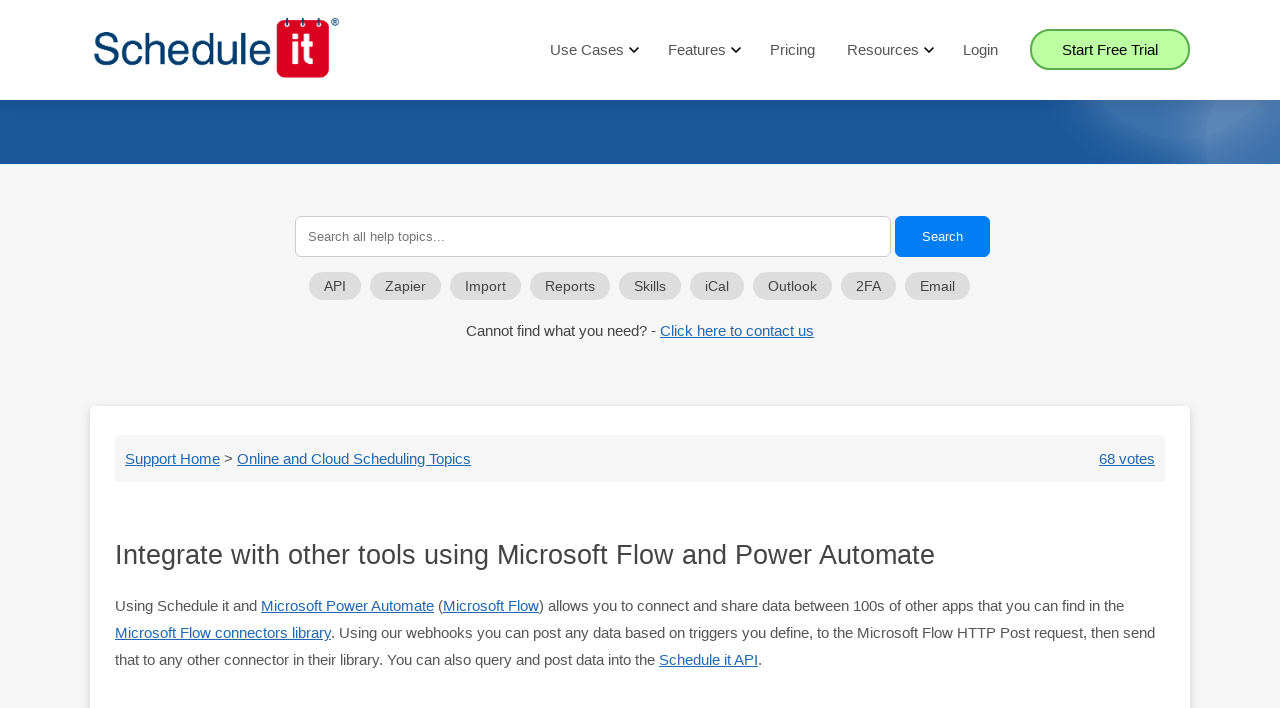

--- FILE ---
content_type: text/html; charset=UTF-8
request_url: https://www.scheduleit.com/faq/10961/integrate-with-other-tools-using-microsoft-flow-and-power-automate
body_size: 23097
content:



<!DOCTYPE html>
<html lang="en"><head>
<meta charset="utf-8">
<meta name="viewport" content="width=device-width, initial-scale=1, shrink-to-fit=no">
<meta NAME="robots" CONTENT="index,follow">


<link rel="icon" href="/images/icon.ico" type="image/ico">

<title>Integrate using Microsoft Flow and Power Automate</title>
<meta name="keywords" content="Integrate,other,tool,using,Microsoft,Flow,Power,Automate,">
<meta name="description" content="Integrate with other tools using Microsoft Flow and Power Automate">
<style>
.dnon{display:none;}
</style>
<link rel="canonical" href="https://www.scheduleit.com/faq/10961/integrate-using-microsoft-flow-and-power-automate"/>
<meta name="viewport" content="width=device-width, initial-scale=1">



<style>*xxx{font-family:'Helvetica', 'Arial', sans-serif;font-size:15px} body{font-family:'Helvetica', 'Arial', sans-serif;font-size:15px;line-height:1.6em;margin:0;color:#555}body a{color:#2068b2;text-decoration:underline;text-decoration-color:#2068b2}
.blue_links{color:#2068b2;text-decoration:underline;text-decoration-color:#2068b2}
.faq_area a{white-space:normal;}

body a:hover{color:#1b73fa;text-decoration-color:#1b73fa}img{border:0}.header_area{box-shadow:0 3px 16px 0 rgb(0 0 0 / .1);position:sticky;width:100%;z-index:9999;height:90px;padding-top:10px;background:#fff;top:0px;transition:top 0.4s linear}.header_logo{position:absolute;top:3px;left:0px;display:inline-block;height:100%;vertical-align:middle;width:250px;cursor:pointer}.onview_fadeoutxxxx{opacity:0;margin-left:-100px!important}.onview_fadeinxxxx{transition:all 1s;opacity:1;margin-left:0px!important}.main_menu_inner{position:relative;text-align:right;height:80px;width:1100px;margin:auto;transform:translateY(0)}.main_menu{height:80px;width:100%;transform:translateY(0)}.nav_items{display:inline-block;margin-left:135px;padding-left:0;margin-top:28px;}.nav-item{display:inline-block;margin-right:28px;height:100%;list-style:none}.nav-item-active{font-weight:700}.nav-item:first-child{margin-left:10px}.nav-item:last-child{margin-right:0}.nav-link{color:#555;text-decoration:none;height:100%;padding-top:20px;padding-bottom:13px}.nav-link:hover{color:#008bf4}ul{list-style:square;list-style-type:square}.bottom_shadow{box-shadow:0 3px 16px 0 rgb(0 0 0 / .1)}.nav-menu-icon{height:85px;width:65px;float:right;display:none}.icon_menu{background-image:url([data-uri]);background-repeat:no-repeat;background-position:center center;background-size:22px 22px}.primary_btn{min-width:145px;background-color:#226caa;color:#fff;padding:10px;padding-left:30px;padding-right:30px;border-radius:30px;text-decoration:none;border:2px solid #226caa;cursor:pointer}.primary_btn.ghost{background-color:#fff;border:2px solid #adadad;color:#444}.primary_btn.plain_back{background-image:none;background-color:#1e76fb}.primary_btn.plain_back_white{background-image:none;background-color:#fff;color:#008bf4}.primary_btn.plain_back_white:hover{background-image:none;background-color:#1e76fb;color:#fff}.banner_content .primary_btn.inline,.impress_area .primary_btn.inline{border:3px solid #fff;background:#fff;padding-left:50px;padding-right:50px;margin-top:10px;display:inline-block;font-weight:700}.primary_btn:hover{color:#008bf4;color:#fff;background:#2986d3;border:2px solid #2986d3;opacity:1!important}.primary_btn.inline{margin-top:20px;display:inline-block}.header_area .primary_btn{background-color:#bdffa3;border:2px solid #5aac4d;color:#000}.header_area .primary_btn:hover{background-color:#d7ffc7;border:2px solid #7ac76e}.header_area_dark{background:url(/img/home-banner-top.jpg) no-repeat left center;background-size:cover}.header_area_dark .header_logo{background-image:url(/img/scheduleit19-1200bb.png)}.header_area_dark .primary_btn{background-image:none;background-color:#fff;color:#1e76fb}.header_area_dark .primary_btn:hover{background-image:none;background-color:#1e76fb;color:#fff}.header_area_dark .nav-link{color:#fff}.header_area_dark .nav-link:hover{color:#56aefe}

markdown_table{border:1px solid #ccc;background:#fff;-webkit-user-select:text;user-select:text;margin:5px;margin-left:15px}.markdown_table_div{padding:6px}.markdown_table td{padding:6px;border-bottom:1px solid #ddd;white-space:nowrap;text-align:left;border-right:1px solid #ddd}.home_banner_area{z-index:1;background-color:#1a579b;overflow:hidden}.home_banner_area .banner_inner{width:100%}.banner_area{z-index:1;background-color:#1a579b;overflow:hidden}.banner_area .banner_inner{width:100%}

.logo_areaxxxxxxx:hover{background:#e6f4ff}
.logo_area{width:100%;background:#eff8ff}
.logo_area_inner{padding:15px;}
.logo_area_innerxxxxxx img{min-width:440px;}
.logo_area .main_title{margin-bottom:0px}

.prices_area{z-index:1;background-color:#1a579b}.prices_row{color:#fff;text-align:center}.prices_col{margin-left:10px;margin-right:10px;margin-top:50px;vertical-align:top;width:29%;background:#fff;border:1px solid #ccc;border-radius:30px;display:inline-block;margin-bottom:30px;padding-bottom:15px;box-shadow:8px 8px 8px -5px rgb(0 0 0 / .2)}.prices_col.popular{margin-top:26px;padding-left:12px;padding-right:12px;box-shadow:8px 8px 16px -5px rgb(0 0 0 / .3)}.prices_col p{color:#555;min-height:70px;padding-left:20px;padding-right:20px}.popular p.prices_plan{min-height:90px}.prices_col .prices_price{line-height:42px;font-size:42px;margin:0;color:#555}.prices_col .prices_user{line-height:16px;margin-bottom:18px;font-size:14px;display:inline-block;vertical-align:bottom;margin-left:5px;text-align:left;color:#444;font-weight:400}.prices_col h2{font-size:2em}.prices_col:hover h2{transition:color 0.2s linear;transition:background 0.2s linear}.order_row{color:#fff;margin-top:-400px;text-align:center}.order_col form{text-align:left}.order_col input[type=text],input[type=email],select{padding:7px;outline:none;border:1px solid #ccc;background-color:#fff;border-radius:3px}.order_col{vertical-align:top;background:#f2f6ff;color:#444;border:1px solid #ddd;border-radius:10px;display:inline-block;margin-bottom:50px;box-shadow:8px 8px 8px -5px rgb(0 0 0 / .1);text-align:left;width:100%}.order_pop{display:none;position:absolute;width:100%;height:100%;z-index:10001}.order_pop_outer{display:none;position:fixed;width:100%;height:100%;opacity:.5;z-index:10000;background:#000}.order_pop_inner{background-color:#fff;width:80%;max-width:450px;padding-left:25px;padding-right:25px;border-radius:10px;box-shadow:8px 8px 18px -5px rgb(0 0 0 / .4);text-align:center;margin:auto;margin-top:130px}.order_pop_inner input,select{padding:7px;outline:none;border:1px solid #ccc;background-color:#fff;border-radius:3px}.register_area{padding-bottom:150px}.register_area table{color:#000;border-collapse:collapse;border:0 #fff}.register_area table tr{margin-bottom:100px;border:none}.register_area table td{border:none}.register_area input,textarea{border:1px solid #ccc;border-radius:2px;padding:8px;margin-bottom:20px}.register_area li{line-height:2.5em}

.register_area2{padding-bottom:150px}.register_area2 h1{margin:0}.register_area2 table{color:#000;border-collapse:collapse;border:0 #fff}.register_area2 table tr{margin-bottom:100px;border:none}.register_area2 table td{border:none}.register_area2 input,textarea{border:1px solid #ccc;border-radius:2px;padding:10px;margin-bottom:20px}.register_area2 li{line-height:2.5em}.register_area2 input[type=submit]{border:2px solid #db0021;background:#db0021;border-radius:30px;color:#fff;padding:15px;padding-left:30px;padding-right:30px;cursor:pointer}.register_area2 input[type=submit]:hover{color:#008bf4;color:#444;background:#fff;border:2px solid #db0021}.register_area2 .primary_btn{background-color:#2986d3!important;color:#ffffff!important;border:2px solid #2986d3!important;width:90%}.register_area2 .primary_btn:hover{background-color:#226caa!important;border:2px solid #226caa!important}.faq_area_inner{margin-top:0;padding:25px;margin-bottom:260px;box-shadow:0 3px 10px #ccc;background:#fff;border-radius:5px}.faq_area_outer{background:#f6f6f6;padding:25px;padding-top:10px}.faq_area{font-size:1em;line-height:1.8em}.faq_area .main_title{margin-top:50px}.faq_area .span-8{width:240px;float:right;border-left:1px dashed #ddd;padding-left:15px}.faq_area .span-15{width:70%;float:left}.faq_area .span-24{width:100%}.faq_area ul{padding-left:20px}.faq_area td{vertical-align:top}.faq_area input,textarea{border:1px solid #ccc;border-radius:2px;padding:5px}.faq_area ul{margin-left:15px;list-style: disc;}.faq_areaxxxxx *{list-style:none}.faq_area h1{color:#444}.faq_area h2{color:#555}.faq_area h4{font-size:15px;margin-top:4px;margin-bottom:7px;padding:0;line-height:1.5}.faq_area h3{color:#444;font-size:14px;margin-top:4px;margin-bottom:7px;padding:0;line-height:1.25}.faq_area li{line-height:1.6}.faq_area .img-resize{max-width:100%}.img-resize{max-width:100%}.faq_topic h1{display:block;font-size:1.8em;font-weight:10;line-height:1.4em;font-weight:400}.faq_topic h2{display:block;line-height:1.6em;font-size:1.6em;font-weight:400;color:#555;line-height:1.6em}.faq_topic h3{display:block;line-height:1.6em;font-size:1.4em;font-weight:400;color:#000}.faq_topic h4{display:block;line-height:1.6em;font-size:1.4em;font-weight:400;color:#000}a.twitter_link{padding:3px;margin-right:-3px;margin-left:-3px;background-color:#f3f3f3;color:#555;text-decoration:none;border-radius:4px}a.twitter_link:hover{background-color:#d5efff;color:#000}.features_table{margin-top:50px;margin-bottom:50px;border-collapse:collapse}.features_table td{border:1px solid #ddd;padding:15px;text-align:center;vertical-align:middle}.features_table td.popular{background:#e7f4ff}.features_table th{border:1px solid #ddd;padding:15px;text-align:center;vertical-align:middle}.features_table th.popular{background:#e7f4ff}.topquestions h4{font-size:1.4em;margin:0}.topquestions ul{line-height:2em;text-align:left;list-style-type:none}.topquestions li{margin-bottom:10px}.topquestions .answer{max-height:0;transition:max-height .3s linear;overflow:hidden;margin-top:10px;margin-bottom:10px;line-height:1.6em}.savings_calc_section{text-align:center}.savings_calc_section input{text-align:center;padding:6px;border-radius:4px;border:1px solid #ddd;cursor:pointer}.savings_calc_section .savings_value{margin-top:20px}.savings_calc_section .savings_value{display:inline-block;background:#fff;padding:5px;border-radius:5px;padding-left:20px;padding-right:20px;border:1px solid #ddd}.savings_calc_section .savings_value span{color:red;font-size:1.8em;font-weight:400}.indent{margin-left:0}.tab_buttons_items{padding:0;margin-top:30px;margin-bottom:20px}.tab_buttons-item{display:inline-block;height:100%;margin-left:1px;margin-right:1px;width:46%;min-width:120px;max-width:170px;border:1px solid #dedfe0;margin-bottom:-1px;border-radius:5px;white-space:nowrap}.tab_buttons-item .tab-link{color:#fff}.tab_buttons-item.active .tab-link{color:#008bf4}.tab_buttons-item.active{background-color:#f9f9f9}.tab_buttons-item:hover .tab-link{background-color:#f9f9f9}.tab_area{z-index:1;margin-top:30px;margin-bottom:20px}.tab_area .tab_inner{width:100%;text-align:center}.tab_items{padding:0;margin-bottom:-1px}.tab-item{display:inline-block;height:100%;margin-left:1px;margin-right:1px;width:20%;max-width:200px;border:1px solid #dedfe0;margin-bottom:-1px;border-top-left-radius:5px;border-top-right-radius:5px;border-radius:5px}.tab-link{display:inline-block;padding-top:8px;padding-bottom:8px;text-align:center;width:100%;color:#fff;text-decoration:none;transition:color 0.2s linear}.tab-link:hover{color:#008bf4}.tab-item.active{color:#008bf4;font-weight:700;background-color:#fff;border-bottom-color:#fff;border-bottom-width:1px;z-index:6;-webkit-box-shadow:-7px -2px 8px -5px rgb(0 0 0 / .1),8px -2px 8px -5px rgb(0 0 0 / .1);box-shadow:-7px -2px 8px -5px rgb(0 0 0 / .1),8px -2px 8px -5px rgb(0 0 0 / .1)}.tab-item.active .tab-link{color:#008bf4}.tab-item-x2{width:155px;margin-bottom:10px}.container{max-width:1100px;margin:auto}.banner_container{width:100%;max-width:1100px;margin:auto;padding-top:10px;padding-bottom:30px;position:relative}.home_banner_area .banner_container{padding-top:50px;padding-bottom:50px}h1{display:block;font-size:1.8em;font-weight:10;line-height:1.4em;font-weight:400} .home_banner_area h1{font-size:1.8em;line-height:1.4em;}h2{display:block;font-size:1.8em;font-weight:400;color:#555;line-height:1.4em}h3{display:block;line-height:1.4em;font-size:1.8em;font-weight:400;color:#555}h4{display:block;line-height:1.4em;font-size:1.8em;font-weight:400;color:#555}.banner_content{color:#fff;line-height:1.8em}.banner_content p{font-size:1.1em;opacity:0.8;}.banner_content h3 span{cursor:pointer}.banner_content h3 span:hover{text-decoration:underline}.img-fluid{max-width:100%;height:auto}.img-fluid.border{border:1px solid #eee;box-shadow:0 3px 16px 0 rgb(0 0 0 / .2);border-radius:5px}.img-fluid-50{max-width:50%;height:auto}.row{margin:auto}.row_w70{width:70%}.section_features .row{padding-top:50px;padding-bottom:20px;border-bottom: 1px dashed #cfdcf0;margin-bottom:40px;}.section_features .row:last-child{border-bottom:none}.col-33{vertical-align:top;width:32.7%;display:inline-block}.col-40{vertical-align:top;width:39.7%;display:inline-block}.col-45{vertical-align:top;width:44.7%;display:inline-block}.col-50{vertical-align:top;width:49.7%;display:inline-block}.col-60{vertical-align:top;width:59.7%;display:inline-block}.col-70{vertical-align:top;width:69.7%;display:inline-block}.col-70-center{vertical-align:top;width:69.7%;text-align:center!important;margin:auto}.justify-content-left{text-align:left!important}

.list_savings_area {padding-top:30px;padding-bottom:50px;}
.list_savings_area h2{font-size:1.8em;font-weight:400;color:#555}
.list_savings_area h4{font-size:1.8em;font-weight:400;color:#555}
.list_savings_area li{margin-bottom:20px}.pre-10{margin-left:9.7%}.pre-10-border{padding-left:4.5%;margin-left:4.5%}.post-10{margin-right:9.7%}.post-10-border{padding-right:4.9%;margin-right:4.8%}.align-items-center{align-items:center!important;align-content:center!important;text-align:center!important}.impress_area h2{color:#fff}.impress_area h4{color:#fff}.main_title .top_title{text-transform:uppercase;letter-spacing:2px}.main_title{text-align:center;margin:auto;margin-top:60px;margin-bottom:50px;max-width:850px}.text-center{text-align:center!important;margin:auto}.main_title p{line-height:24px;color:#555;margin-bottom:0;margin:auto}.single_feature{padding:0 0 20px;border-bottom:1px solid #eee}.single_feature:last-child{border-bottom:none}.single_feature .feature_head{position:relative;margin-bottom:15px}.single_feature .feature_head h2{font-size:1.8em;font-weight:400;color:#555;}.single_feature .feature_head h4{font-size:1.8em;font-weight:400;color:#555}.section_features .single_feature .feature_head h2{margin-top:10px;line-height: 1.3em;}.section_features .single_feature .feature_head h4{margin-top:10px}.feature_head h3{margin:0;line-height: 1.3em;}.top-margin-80{margin-top:80px}

.savings_chart{background:#fff;border:1px solid rgba(0, 0, 0, .1);max-width:300px;padding:20px;border-radius:25px;margin:auto;margin-bottom:20px;box-shadow: 6px 6px 6px 0 rgb(0 0 0 / .05);}
.savings_chart_table{width:100%;border-collapse:collapse;margin-top:20px;margin-bottom:20px}
.savings_chart_table span{background:#3e63a0;padding:3px;color:#fff;text-align:center}

@media (min-width:1031px){.stickyxxx{height:80px;background:#fff;position:fixed;top:-50px;transform:translateY(45px);transition-duration:.5s;box-shadow:0 3px 16px 0 rgb(0 0 0 / .1)}}


@media (max-width:1150px){.main_menu_inner{width:97%}.nav_items{margin-left:70px}.container{width:90%}.banner_container{width:90%}}


@media (max-width:10px){.nav_items{margin-left:45px}.nav-item{margin-right:20px}}


@media (max-width:1030px){
    .blogcard{
    float:none !important;
    }
    .blodcardinner{
    min-height:16em !important;
}

    .blogsright{
        text-align:center;
    }
.align-register-button{text-align:center;}.faq_area .span-8{width:100%;float:none;border-left:none;padding-left:0}.faq_area .span-15{width:100%;float:none}.top-margin-80{margin-top:0}.nav-item{margin-right:20px}.banner_container{width:90%;padding-top:10px;padding-bottom:30px}.col-33{width:100%;padding-top:0;display:block}.col-40{width:100%;padding-top:0;display:block}.banner_inner .col-40 p{width:50%}.home_banner_area .banner_inner .col-40 p{width:100%}.home_banner_area .banner_container{padding-top:20px}.col-45{width:100%;padding-top:0;display:block}.col-50{width:100%;padding-top:0;display:block}.col-60{width:100%;margin:auto;display:block}.col-70{width:100%;margin:auto;display:block}.col-70-center{width:100%;margin:auto;display:block}.pre-10{margin-left:0}.pre-10-border{margin-left:0;padding:0;border:none}.register_area .pre-10-border{margin-top:50px;padding-top:50px;border-top:1px solid #eee}.post-10{margin-right:0}.post-10-border{margin-right:0;padding:0;border:none}.home_right_img{margin-top:30px;text-align:center}.prices_col{padding-left: 0px !important;padding-right: 0px !important;margin-left:auto;margin-right:auto;display:block;width:100%;max-width:330px}}@media (min-width:601px){.features_table_heading_big{display:contents}.features_table_heading_small{display:none}}

@media (max-width:600px){.features_table_heading_big{display:none}.features_table_heading_small{display:contents}.faq_area_inner{margin-top:0;padding:10px;box-shadow:none}.faq_area_outer{background:#fff;padding:0;padding-top:10px}}

@media (max-width:1030px){.section_gap .indent{margin-left:0}.section_prices_faq .indent{margin-left:0}.banner_inner .col-40 p{width:100%;min-height:10px}.nav-menu-icon{display:block}.header_area{position:relative}.header_logo{margin-left:10px}.nav-item:first-child{margin-left:0}

.nav-item{
    display:block;width:100%;border-bottom:1px solid #eee;
}
.nav-item a{
    display:block;
}


.nav-item .primary_btn{padding-top:8px;padding-bottom:8px}.main_menu_inner ul{margin-top:0;background:#fff;padding:20px;width:250px;float:right;position:absolute;top:75px;right:5px;box-shadow:0 3px 16px 0 rgb(0 0 0 / .1);text-align:center;border-radius:20px}.nav_items{display:none}.main_menu_inner li:last-child{border-bottom:none}.nav-link:hover{color:#008bf4}
    *{font-size:1.02em}
    .homepagestats{
        min-width:160px !important;
    }
    .pricespagestars{
        min-width:205px !important;
    }
    .registerpagestars{
        min-width:221px !important;
    }
}
@media (max-width:500px){.features_table td{padding:5px}.features_table *{font-size:11px!important}}

.lessimpress_area{background-color:#eff8ff;padding-top:30px;padding-bottom:50px;}
.impress_area{z-index:1;background-color:#1a579b;overflow:hidden;padding:20px 0 50px}
.impress_area .impress_inner{text-align:center;max-width:720px;margin:auto;color:#fff;padding-left:15px;padding-right:15px;position:relative}

.plain_area{padding-bottom:50px}.plain_area .plain_inner{text-align:center;max-width:720px;margin:auto}.table_light{width:100%;border-collapse:separate;border-spacing:0}.table_lights tr{padding-right:4px;margin-right:5px;border-left:1px solid #ddd;border-right:1px solid #ddd}.table_light td:first-child{border-left:solid 1px #ddd}.table_light td{border-right:solid 1px #ddd;border-bottom:solid 1px #ddd;padding:7px;vertical-align:middle}.table_light thead tr{padding:7px}.table_light thead td{padding:7px;background:#ddd;color:#000}.section_gap{margin-top:60px;margin-bottom:60px}.section_gap h1{color:#000}.plain_inner h1{color:#000}.testimonial{padding-bottom:50px}.testimonial-company{color:#000;font-weight:700;padding-left:10px}#htmltagcloud a{text-decoration:none;font-size:1em}#htmltagcloud{line-height:2.4em;word-spacing:normal;letter-spacing:normal;text-transform:none;text-align:justify;text-indent:0}.wrd{padding:0;position:relative}.tagcloud0{font-size:1em;color:#ccc;z-index:10}.tagcloud1{font-size:1.2em;color:#bbb;z-index:9}.tagcloud2{font-size:1.4em;color:#aaa;z-index:8}.tagcloud3{font-size:1.6em;color:#999;z-index:7}.tagcloud4{font-size:1.8em;color:#888;z-index:6}.tagcloud5{font-size:2em;color:#777;z-index:5}.tagcloud6{font-size:2.1em;color:#666;z-index:4}.tagcloud7{font-size:2.4em;color:#555;z-index:3}.tagcloud8{font-size:2.6em;color:#444;z-index:2}.tagcloud9{font-size:2.8em;color:#333;z-index:1}.tagcloud10{font-size:3em;color:#222;z-index:0}.footer_area{background-color:#eff8ff;padding-top:100px;padding-bottom:150px}.footer_area .footer_inner{padding:15px;max-width:780px;margin:auto;text-align:center;color:#999}@media print{*{font-size:11px;color:#000!important}.no-print,.no-print{display:none!important}}

.homepagestats{
    margin-top:10px;text-align: center;color: #eee;display: inline-block;padding: 9px;background: rgb(255, 255, 255, 0.1);border-radius: 8px;padding-left:16px;padding-right:16px;box-shadow: 10px 10px 20px 0 rgb(0 0 0 / .1);
}
.pricespagestars{
    min-width:177px
}
.registerpagestars{
    min-width:200px;
    margin-top:5px;margin-bottom:5px;text-align: center;color: #eee;display: inline-block;padding: 6px;padding-bottom: 6px;background: rgb(255, 255, 255, 0.1);border-radius: 8px;padding-left:10px;padding-right:10px;box-shadow: 10px 10px 20px 0 rgb(0 0 0 / .1);margin-left: 10px;margin-right: 10px;
}

.industries_menu_link:hover{color:#000000 !important;background:#e1f4ff;border-radius:2px;}
.industries_menu_link{padding:8px;display:block;border-bottom: 1px solid #ddd;white-space: nowrap;    padding-left: 15px;
    cursor:pointer;
    text-decoration:none;
    color:#444;
    padding-right: 15px;}

.blog_search{
    background: rgba(0,0,0,0.1);
    color: #444444;
    padding-top: 1px;
    padding-left: 15px;
    padding-right: 15px;
    border-radius: 25px;
    text-decoration: none;
    margin-right: 5px;
    font-size:0.9em;
    white-space: nowrap;
    margin-bottom: 4px;
    display: inline-block;
}
.blog_search:hover{
    color:#000;
    background: rgba(0,0,0,0.2)
}
.align-register-button{
    margin-top:37px;
}


.hover_menu_link:hover {background-color: #e7e7e7;color:#000 !important;opacity:1 !important;}
.hover_menu_link:hover block{opacity:0.7 !important;}
.hover_menu_link:focus-visible{opacity:1 !important;font-weight:bold;}
.hover_menu_link:hover .hideblock{background-color: #e7e7e7;color:#000 !important;opacity:1 !important;}

.purchasepage_trial_btn{
    margin-top:10px;display:inline-block;
    background-color: #bdffa3;
    border: 2px solid #5aac4d;
    
    min-width: 145px;
    color: #444;
    padding: 10px;
    padding-left: 30px;
    padding-right: 30px;
    border-radius: 30px;
    text-decoration: none;
    cursor: pointer;

}
.purchasepage_trial_btn:hover{
    color: #000000;
    background-color: #d7ffc7;
    border: 2px solid #7ac76e;
}


.primary_btn2.inline{margin-top:10px;display:inline-block}
.primary_btn2{box-shadow:10px 10px 20px 0 rgb(0 0 0 / .2);color:#fff;min-width:145px;background:#1f78c4;background:#47a51f;padding:10px;padding-left:28px;padding-right:28px;border-radius:50px;text-decoration:none;font-weight:700;border:2px solid rgba(255, 255, 255, 0.21);}
.primary_btn2:hover{background:#2986d3;background:#51bd24;color:#fff}



.register_area input[type=submit]{background:#2986d3;background:#226caa;border-radius:30px;color:#fff;padding:12px;padding-left:30px;padding-right:30px;cursor:pointer;font-size: 1.05em;border:0px;}
.register_area input[type=submit]:hover{background:#226caa;background:#2986d3;}


.blogarea{
    line-height:1.6em;
}
.blogcard{
    vertical-align: top;
    text-align:left;
    min-width:250px;background:#ffffff;min-height:17em;display:inline-block;width:calc(30% - 38px);margin-left:15px;margin-right:15px;position: relative;    box-shadow: 6px 6px 6px 0 rgb(0 0 0 / .05);padding: 16px;margin-bottom: 40px;border: 1px solid rgba(0, 0, 0, .1);border-radius: 25px;
    cursor:pointer;
}
.blogcardlink{
    text-decoration:none;
    color:#444;
    font-size:1.2em;
    line-height: 1.4em;
}
.blogcard:hover{
    color:#000;
    box-shadow: 6px 6px 6px 0 rgb(0 0 0 / .08);
}
.blogcard:hover a{
    color:#000;
}
.blogcardbutton{
    border: 2px solid #8ca5c6;color: #555;max-width: 164px;padding: 4px;margin: auto;margin-top: 30px;margin-bottom: 15px;text-align: center;border-radius: 25px;background:#f6f6f6;
    transition:all 300ms
}
.blogcardbutton:hover{
    background: #e7e7e7;
}
.blodcardinner{
    min-height:17em;
}
.blogcardimage{
    height:140px;width:305px;max-width:100%;margin-bottom:30px;border-radius: 12px;    box-shadow: 1px 1px 2px 0 rgb(0, 0, 0, 0.2);
    transition:all 300ms;
    overflow:hidden;
}
.blogpage{
    text-decoration:none;
    display:inline-block;
    height:30px;
    width:30px;
    line-height:30px;
    border-radius:30px;
    background-color: rgba(0,0,0,0.1);
    color:#444;
    margin-left:5px;
    margin-right:5px;
}
.blogpage:hover{
    color:#000;
    background-color: rgba(0,0,0,0.2);
}
.blogcarddate{
    text-align:right;color:#999;font-size:0.8em;margin-right:10px;
}

.blogcard:hover .blogcardimage{
    transform: scale(102%);
    box-shadow: 3px 3px 6px 0 rgb(0, 0, 0, 0.2);
}

.blogcard:hover .blogcardbutton{
    box-shadow: 1px 1px 2px 0 rgb(0, 0, 0, 0.2);
}
.blogcardpreview{
    height:105px;overflow:hidden;    position: relative;
    opacity: 0.9;
}
.blogcardpreview::after {
  content: '';
  position: absolute;
  bottom: 0;
  left: 0;
  right: 0;
  height: 50px; /* Adjust the height of the fade effect */
  background: linear-gradient(to top, rgba(255, 255, 255, 1), rgba(255, 255, 255, 0));
  pointer-events: none; /* Allows clicks/selection on content beneath the fade */
}


.footerbar a{
    color:#aaa;
    text-decoration:none;
}
.footerbar a:hover{
    color:#fff;
}

* img{
    border-radius:6px;
}

.reg_form_hide{
    display:none;
}


.desktop_only_block{
    display:inline;
}
.mobile_only_block{
    display:none;
}
@media (max-width:875px){
    .desktop_only_block{
        display:none;
    }
    .mobile_only_block{
       display:inline;
    }
    .mobile_only_style{
        width:100% !important;
    }
}</style>

<script>
    function QueryString(name) {
        name = name.replace(/[\[]/, '\\[').replace(/[\]]/, '\\]');
        var regex = new RegExp('[\\?&]' + name + '=([^&#]*)');
        var results = regex.exec(location.search);
        return results === null ? '' : decodeURIComponent(results[1].replace(/\+/g, ' '));
    };            

    function jsetCookie(c_name,value,exdays){
        var exdate=new Date();
        var time = exdate.getTime();
        time += 86400 * exdays * 1000;
        exdate.setTime(time);
        var c_value=encodeURIComponent(value) + ((exdays==null) ? "" : "; secure; SameSite=Strict; expires="+exdate.toUTCString()+"; path=/");
        document.cookie=c_name + "=" + c_value;
    }

    function jgetCookie(c_name){
        var i,x,y,ARRcookies=document.cookie.split(";");
        for (i=0;i<ARRcookies.length;i++){
            x=ARRcookies[i].substr(0,ARRcookies[i].indexOf("="));
            y=ARRcookies[i].substr(ARRcookies[i].indexOf("=")+1);
            x=x.replace(/^\s+|\s+$/g,"");
            if (x==c_name){
            return decodeURIComponent(y);
            }
        }
    }



   var no_si_tracking=0;
    if(jgetCookie('scheduleitcloudid')){
        if(jgetCookie('scheduleitcloudid')=='1'){
            no_si_tracking=1;
        }
    }
    if(location.href=='https://www.scheduleit.com/cloud/index.php' || location.href=='https://www.scheduleit.com/cloud/'){
        no_si_tracking=1;
    }

    if(window.navigator.userAgent.indexOf('X11')!=-1 || window.navigator.userAgent.indexOf('CrOS')!=-1 || window.navigator.userAgent.indexOf('Googlebot')!=-1 || window.navigator.userAgent.indexOf('bingbot')!=-1 || window.navigator.userAgent.indexOf('SiteAuditBot')!=-1 || window.navigator.userAgent.indexOf('AhrefsBot')!=-1 || window.navigator.userAgent.indexOf('SemrushBot')!=-1 || window.navigator.userAgent.indexOf('AdsBot')!=-1 || window.navigator.userAgent.indexOf('Chrome-Lighthouse')!=-1){
        no_si_tracking=1;
    }


if(1==2){

    var el = document.createElement('script');
    el.src = 'https://www.googletagmanager.com/gtag/js?id=UA-385671-1';
    el.async = 1;
    document.getElementsByTagName('head')[0].appendChild(el);
    window.dataLayer = window.dataLayer || [];
    function gtag(){dataLayer.push(arguments);}
    gtag('js', new Date());        
    gtag('config', 'UA-385671-1', { 'optimize_id': 'GTM-N8VM7Z3'});

}

if(no_si_tracking==0){ // 2025-04-07
    var el = document.createElement('script');
    el.src = 'https://www.googletagmanager.com/gtag/js?id=G-19TZGW1NM4';
    el.async = 1;
    document.getElementsByTagName('head')[0].appendChild(el);
    window.dataLayer = window.dataLayer || [];
    function gtag(){dataLayer.push(arguments);}
    gtag('js', new Date());
    gtag('config', 'G-19TZGW1NM4');

    gtag('consent', 'default', {
        'ad_storage': 'granted',
        'ad_user_data': 'granted',
        'ad_personalization': 'granted',
        'analytics_storage': 'granted'
    });
}



if(1==2){
    
    (function(w,d,t,r,u)
    {
        var f,n,i;
        w[u]=w[u]||[],f=function()
        {
            var o={ti:"235000636", enableAutoSpaTracking: true};
            o.q=w[u],w[u]=new UET(o),w[u].push("pageLoad")
        },
        n=d.createElement(t),n.src=r,n.async=1,n.onload=n.onreadystatechange=function()
        {
            var s=this.readyState;
            s&&s!=="loaded"&&s!=="complete"||(f(),n.onload=n.onreadystatechange=null)
        },
        i=d.getElementsByTagName(t)[0],i.parentNode.insertBefore(n,i)
    })
    (window,document,"script","https://bat.bing.com/bat.js","uetq");

}


function tracking_with_linkedin_facebook(){
    setTimeout(function(){

        if(1==2){  // careful enabling on sensative pages


            !function(f,b,e,v,n,t,s)
            {if(f.fbq)return;n=f.fbq=function(){n.callMethod?
            n.callMethod.apply(n,arguments):n.queue.push(arguments)};
            if(!f._fbq)f._fbq=n;n.push=n;n.loaded=!0;n.version='2.0';
            n.queue=[];t=b.createElement(e);t.async=!0;
            t.src=v;s=b.getElementsByTagName(e)[0];
            s.parentNode.insertBefore(t,s)}(window, document,'script',
            'https://connect.facebook.net/en_US/fbevents.js');
            fbq('init', '1240501692643218');
            fbq('track', 'PageView');

        }


        if(1==1){  // careful enabling on sensative pages
            _linkedin_data_partner_id = "58718";
            (function(){var s = document.getElementsByTagName("script")[0];
            var b = document.createElement("script");
            b.type = "text/javascript";b.async = true;
            b.src = "https://snap.licdn.com/li.lms-analytics/insight.min.js";
            s.parentNode.insertBefore(b, s);})();

        
        }

    },1800);
}




    
var ajax_reply_content_data='';
var ajax_reply_json_data=[];
var ajax_reply_is_json=0;       
var ajax_reply_is_valid=0;        
var ajax_reply_return_json=0;        
var ajax_reply_counter=0;
var ajax_reply_content='';
var ajax_return_function='';
var ajax_reply_timer;
var ajax_return_function='';
//var ajaxRequestv1=null;
var ajax_last_call='';

var ajax_active_array=-1;
var ajax_call_array=new Array();
    
//console.clear()

function no_returnjson_set(){}

function ajaxFunctionWithWait(url,params,returnFunction,returnjson){

    var new_call = {url:url, params:params, returnFunction:returnFunction, returnjson:returnjson};
    ajax_call_array.push(new_call);
    if(ajax_call_array.length==1){
        ajaxFunctionWithWait_Complete();
    }
}

function ajaxFunctionWithWait_Complete(){
    ajax_active_array+=1;
    if(ajax_call_array.length>0){
        ajaxFunctionWithWait2(ajax_call_array[0]['url'],ajax_call_array[0]['params'],ajax_call_array[0]['returnFunction'],ajax_call_array[0]['returnjson']);
    }
}


function ajaxFunctionWithWait2(url,params,returnFunction,returnjson){
    clearTimeout(ajax_reply_timer);
    ajax_last_call=url+'?'+params;

    ajax_reply_is_json=0;       
    ajax_reply_is_valid=0;        
    ajax_reply_return_json=0;        
    ajax_reply_json_data=[];
    ajax_reply_counter=0;
    ajax_reply_content='';	
    ajax_reply_content_data='';		
    if (returnFunction) {ajax_return_function=returnFunction;}else{ajax_return_function='no_returnjson_set()';}		
    ajax_reply_return_json=returnjson;

    var ajaxRequestv1;  // The variable that makes Ajax possible!
    try{
        // Opera 8.0+, Firefox, Safari
        ajaxRequestv1 = new XMLHttpRequest();
    } catch (e){
        // Internet Explorer Browsers
        try{
            ajaxRequestv1 = new ActiveXObject("Msxml2.XMLHTTP");
        } catch (e) {
            try{
                ajaxRequestv1 = new ActiveXObject("Microsoft.XMLHTTP");
            } catch (e){
                // Something went wrong
                ajax_reply_content='Something went wrong';
            }
        }
    }
    // Create a function that will receive data sent from the server
    var sreply='';
    ajaxRequestv1.onreadystatechange = function(){
        if(ajaxRequestv1.readyState == 4){
            //console.log("*....**"+ajaxRequestv1.readyState);
            if (ajaxRequestv1.responseText.substring(0, 1)=="{" && ajaxRequestv1.responseText.substring((ajaxRequestv1.responseText.length-1), ajaxRequestv1.responseText.length)=="}") {
                ajax_reply_is_json=1;
            }                  
            if(ajaxRequestv1.status  == 200 || ajaxRequestv1.status  == 422){
                
                //console.log("AJAX REPLY - \n"+ajax_return_function+" = "+ajaxRequestv1.status);

                if((url+'?'+params)!=ajax_last_call && 1==2){
                    ajax_reply_is_valid=0;
                    ajax_reply_content = 'Unable to wait for reply';
                    if (returnFunction!='') {
                        var tmpFunc = new Function(returnFunction);
                        tmpFunc();
                    }
                }else {
                    ajax_reply_is_valid=1;
                    ajax_reply_content = ajaxRequestv1.responseText;
                }                        
            }else if(ajaxRequestv1.status==404){
                ajax_reply_content="Page not found or connection error";
            }else{
                if (ajax_reply_is_json==1) {
                    ajax_reply_content = ajaxRequestv1.responseText;
                }else if (ajaxRequestv1.status>0){
                    ajax_reply_content="Ajax Error code... " + ajaxRequestv1.status;
                }else{
                    ajax_reply_content="Unable to connect";
                }
            }
            check_ajax_wait_reply();
        }
    }			
    try{
        if (!params){
            ajaxRequestv1.open("GET", url, true); // ;false=wait for reply
            ajaxRequestv1.send(null);			
        }else if (params=='FORCEDELETE'){
            ajaxRequestv1.open("DELETE", url, true);
            ajaxRequestv1.setRequestHeader("Content-type", "application/x-www-form-urlencoded")
            ajaxRequestv1.send(null);
        }else{
            ajaxRequestv1.open("POST", url, true);
            ajaxRequestv1.setRequestHeader("Content-type", "application/x-www-form-urlencoded")
            ajaxRequestv1.send(params);
        }
    } catch (e){
        ajax_reply_content="Sorry, could not contact site. Please try again. ("+e.message+")";
    }
}

function check_ajax_wait_reply(){
    clearTimeout(ajax_reply_timer);
    ajax_reply_counter=ajax_reply_counter+1;
    if (ajax_reply_counter>=10) {
        ajax_reply_is_valid=0;
        ajax_reply_content_data='';
        ajax_reply_content="No reply was received";
        if (ajax_return_function!='') {
            var tmpFunc = new Function(ajax_return_function);
            tmpFunc();
        }
    }else if (ajax_reply_content=='' || !ajax_reply_content || ajax_reply_content==undefined || ajax_reply_content=='undefined') {
        ajax_reply_timer=setTimeout(check_ajax_wait_reply,(100+(ajax_reply_counter*100)));	
    }else{
        ajax_reply_content_data=[];
        if (ajax_reply_is_json==1 && ajax_reply_return_json==1) {                            
            try{
                ajax_reply_content_data = JSON.parse(ajax_reply_content); 
                ajax_reply_content="";
                if (ajax_reply_content_data.status!="ok" || ajax_reply_content_data.status_code!="200") {
                    ajax_reply_is_valid=0;
                    if (ajax_reply_content_data.message!=undefined && ajax_reply_content_data.message!="") {
                    ajax_reply_content=(''+ajax_reply_content_data.message+' ('+ajax_reply_content_data.status+')');
                    }else{
                    ajax_reply_content=(''+ajax_reply_content_data.status);
                    }
                }						
            } catch (e){
                ajax_reply_is_valid=0;
                ajax_reply_content_data='';
                if (ajax_reply_content=='') {ajax_reply_content="Sorry, There was an error contacting the site ("+e.message+")";}
            }
        }				
        if (ajax_return_function!='') {
            var tmpFunc = new Function(ajax_return_function);
            tmpFunc();
        }
    }
    ajax_last_call='';
    
    ajax_call_array = ajax_call_array.slice(1);
    ajaxFunctionWithWait_Complete();
}
    
    
    function ajaxFunctionSimpleRequest(url,params){
        var ajaxRequestv2;  // The variable that makes Ajax possible!
        try{
            // Opera 8.0+, Firefox, Safari
            ajaxRequestv2 = new XMLHttpRequest();
        } catch (e){
            // Internet Explorer Browsers
            try{
                ajaxRequestv2 = new ActiveXObject("Msxml2.XMLHTTP");
            } catch (e) {
                try{
                    ajaxRequestv2 = new ActiveXObject("Microsoft.XMLHTTP");
                } catch (e){
                    // Something went wrong
                    wasError=1;
                    return false;
                }
            }
        }
        // Create a function that will receive data sent from the server
        var sreply='';
        ajaxRequestv2.onreadystatechange = function(){
            if(ajaxRequestv2.readyState == 4){
                if(ajaxRequestv2.status  == 200){
                    var result = ajaxRequestv2.responseText;
                    sreply=result;
                }else if(ajaxRequestv2.status==404){
                    sreply="Page not found or connection error";
                    wasError=1;
                }else{
                    if (ajaxRequestv2.status>0){
                        wasError=1;
                        sreply="Ajax Error code " + ajaxRequestv2.status;
                    }
                }
            }
        }			
        try{
            if (!params){
                ajaxRequestv2.open("GET", url, false); // ;false=wait for reply
                ajaxRequestv2.send(null);			
            }else{
                ajaxRequestv2.open("POST", url, false);
                ajaxRequestv2.setRequestHeader("Content-type", "application/x-www-form-urlencoded")
                ajaxRequestv2.send(params);
            }
        } catch (e){
            sreply="Sorry, could not contact site... Please try again. ("+e.message+")";
        }
        return(sreply);
    }        
            

    if(window.addEventListener) {
        window.addEventListener('load',load_lazy_images,false); //W3C
    } else {
        window.attachEvent('onload',load_lazy_images); //IE
    }
    function load_lazy_images(){
        var x = document.getElementsByClassName("lazyimg");
        var i;
        for (i = 0; i < x.length; i++) {
            x[i].src=x[i].dataset.src;
        }
    }




    var firstPage=jgetCookie('scheduleit_landing_page');    
    if (!firstPage || firstPage=='' || firstPage=='undefined'){	
        var MyDate = new Date();
        var MyDateString;
        MyDateString = MyDate.getFullYear() + ('0' + (MyDate.getMonth()+1)).slice(-2) + ('0' + MyDate.getDate()).slice(-2);	     
        jsetCookie('scheduleit_landing_page',MyDateString+'|'+window.location.href+'|'+document.referrer,300);
    }else{
        jsetCookie('scheduleit_landing_page',firstPage,300);						     
    }



    try{ 
        var cookies_allowed=jgetCookie('cookies_allowed');   
        if(1==2 && !cookies_allowed && window.location.href.indexOf('noprompt')<=0 && window.location.href.indexOf('go2')<=0  && window.location.href.indexOf('/cloud')<=0 && window.location.href.indexOf('std2')<=0 && window.location.href.indexOf('register')<=0 && window.location.href.indexOf('/chat')<=0){
            console.log('asking for cookies for '+window.location.href+' ('+window.location.href.indexOf('/chat')+')');            
            setTimeout(
                function(){                    
                    setTimeout(
                        function(){
                            var elem = document.createElement('div');
                            elem.innerHTML='<div id="cookie_prompt" ></div><div id="cookie_prompt2" ssstyle="position:absolute;width:100%;height:100%;z-index:100001;top:0;"><div id="cookie_prompt3" style="transition: all 1s;position:fixed;opacity:0;bottom:-350px;margin:auto;width:100%;background-color: #fff;background:#4f4f4f;color:#fff;z-index: 99999999999;text-align:center;box-shadow: 0px -5px 5px rgba(0,0,0,.2);;"><div style="margin:auto;max-width:900px;padding:20px;line-height:1.6em;">COOKIES: Like many other websites, our site will not function without cookies. We use cookies to personalize your experience and remember your log-in details for Schedule it. Click Accept to continue or <a style="color:#fff;" href="/privacy-policy.htm?noprompt">view our Privacy Policy for more details</a>.<div style="padding:15px;"><a style="line-height:3em;margin:auto;margin-top:5px;cursor:pointer;padding: 15px;background: green;color: white;border-radius: 4px;white-space:nowrap;width:200px;text-decoration:none;" href="javascript:cookies_allowed_agreed();">&nbsp;  &nbsp; Accept and Continue &nbsp; &nbsp;</a></div> </div></div></div>';
                            document.body.appendChild(elem);           
                            setTimeout(
                                function(){         
                                    document.getElementById('cookie_prompt3').style.bottom="0px";
                                    document.getElementById('cookie_prompt3').style.opacity="1";
                                }
                            ,1000);
                        }
                    ,2000);
                }
            );
        }
        function cookies_allowed_agreed(){
            document.getElementById('cookie_prompt3').style.bottom="-350px";
            document.getElementById('cookie_prompt3').style.opacity="0";
            jsetCookie('cookies_allowed','1',999);
        }
    } catch (e){
    }

    if(location.href!='https://www.scheduleit.com/cloud/' && location.href.indexOf('/cloud/?')==-1 && location.href.slice(-7)!='/cloud/' && location.href.indexOf('icsviewer.php')==-1 && location.href.indexOf('/?logged_out')==-1 && location.href.indexOf('/cloud/reset.php')==-1 && location.href.indexOf('/cloud/index.php')==-1){
        setTimeout(function(){
            var no_si_tracking_str='';
            if(no_si_tracking==1){
                no_si_tracking_str='&*NOT_TRACKING_BOT*';
            }
            var tag = document.createElement("script");tag.src = "/onnow.php?ref="+document.referrer+""+no_si_tracking_str;document.getElementsByTagName("body")[0].appendChild(tag);
        },2000)
    }

    
    
    if(no_si_tracking==0){
        //tracking_with_linkedin_facebook();
    }

    //if(document.referrer.indexOf('wedissimo.com')!=-1 && location.href.indexOf('/faq/')!=-1){
        //location.href='/';
    //}</script>

<script>
	var uUser_ValidLogin='';

	function chrcount_update(){
		if(document.getElementById('chrcount') && document.getElementById('question')){
			document.getElementById('chrcount').innerHTML=document.getElementById('question').value.length;
		}
	}
	setTimeout(chrcount_update,100);
</script>

</head>
<body>	
<div itemscope itemtype="https://schema.org/Article">

 
<script>

    var logo_move_direction=0;
    function logos_div_move(timerval){
        return;
        if(!timerval){timerval=4200;}
        setTimeout(function(){
            var current_left=document.getElementById('logos_div').offsetLeft;
            if(logo_move_direction==0){
                current_left=current_left-100;
            }else{
                current_left=current_left+100;
            }
            if(logo_move_direction==-1 && current_left>-100){logo_move_direction=0;}
            if(logo_move_direction==0 && (document.getElementById('logos_div').offsetWidth+current_left)<0){logo_move_direction=-1;}
            document.getElementById('logos_div').style.left=''+current_left+'px';
            logos_div_move();
        },timerval);
    }

    function more_industry_entered(noload){
        if(document.getElementById('altindustry').value==''){return;}
        alert('Thank you. We will update our list to include examples for your industry.');
        var img = document.createElement("img");
        img.alt = 'new industry pixel';
        img.src = "/onnow2.php?feature=menu_usecase_more_"+document.getElementById('altindustry').value;
        //if(noload!=true){
            img.onload = function(){location.href='/industries.htm';}
            img.onerror = function(){location.href='/industries.htm';}
        //}
        img.style.display = 'none';
        document.body.appendChild(img);
        return false;
    }

    function header_sector(sectorname,thislink,noload){
        try{
            gtag('event', "main_menu_"+sectorname);
        }catch(err) {
            console.log(err)
        }

        var img = document.createElement("img");
        img.alt = 'header menu pixel';
        img.src = "/onnow2.php?feature=menu_"+sectorname;
        if(noload!=true){
            img.onload = function(){location.href=(thislink.href)}
            img.onerror = function(){location.href=(thislink.href)}
        }
        img.style.display = 'none';
        document.body.appendChild(img);
        return false;
    }
    

    var fullstoryscriptadded=0;
	function fullstoryscript(callingfunction){
		if(fullstoryscriptadded!=0){return;}
        if(jgetCookie('scheduleitcloudid')){
            if(jgetCookie('scheduleitcloudid')=='1'){
                return;
            }
        }

		fullstoryscriptadded=1;	

        setTimeout(function(){

		(function(h,o,t,j,a,r){
			h.hj=h.hj||function(){(h.hj.q=h.hj.q||[]).push(arguments)};
			h._hjSettings={hjid:3756917,hjsv:6};
			a=o.getElementsByTagName('head')[0];
			r=o.createElement('script');r.async=1;
			r.src=t+h._hjSettings.hjid+j+h._hjSettings.hjsv;
			a.appendChild(r);
		})(window,document,'https://static.hotjar.com/c/hotjar-','.js?sv=');

        },2000);

	}

</script>
    
    
<header class="header_area" id="header_area"> 
    <div id="main_menu" class="main_menu">  
        <div class="main_menu_inner">  
        <div class="header_logo" onclick="location.href='/';"><img fetchpriority='high' src='/img/scheduleit19-1200b.png' alt='Schedule it logo' style='width:249px;height:69px;'></div>
        <div class="nav-menu-icon icon_menu" onclick="show_menu_topright();"></div>
        <ul id='nav_items' class='nav_items'>                
            <li class="nav-item" ><a class="nav-link" href="/industries.htm" onclick="open_ind(this,0);return false;">Use Cases<img alt='Show more use cases' fetchpriority='low' loading='lazy' src='/img/arrow_down.svg' style='height:20px;width:20px;position: absolute;margin-top: 2px;'> &nbsp;&nbsp; </a></li>
            <li class="nav-item" ><a id='top_nav_features' class="nav-link" href="/features.htm" onclick="open_ind(this,2);return false;">Features<img alt='Show more features' fetchpriority='low' loading='lazy' src='/img/arrow_down.svg' style='height:20px;width:20px;position: absolute;margin-top: 2px;'> &nbsp;&nbsp; </a></li>
            <li class="nav-item" ><a id='top_nav_pricing' class="nav-link" href="/purchaseonline.php">Pricing</a></li>
            
            <li class="nav-item" ><a id='top_nav_resources' class="nav-link" href="/blog/" onclick="open_ind(this,5);return false;">Resources<img alt='Show blog/support pages' fetchpriority='low' loading='lazy' src='/img/arrow_down.svg' style='height:20px;width:20px;position: absolute;margin-top: 2px;'> &nbsp;&nbsp; </a></li>

            <li class="nav-item" ><a id='login_top_button' class="nav-link" href="/cloud/">Login</a></li>
            <li id='live_demo_top_button' class="nav-item"><a href="javascript:RegisterPopover(3);" class="primary_btn top_register">Start Free Trial</a></li>
        </ul>
    </div>   
    </div>
</header>

<div id='industries_menu' class='' style='min-width:220px;position:fixed;top:70px;left:0px;background:#ffffff;z-index:99999;border-radius:20px;border:1px solid #eee;box-shadow: 0 3px 16px 0 rgb(0 0 0 / .2);display:none;padding:10px;overflow-y: auto;max-height:calc(100% - 100px);'>
    <div id='industries_menu_inner1'>
        <div style='padding:5px;font-size:0.9em;opacity: .8;padding-bottom: 0px;margin-bottom: 0px;text-align:center;'>USE CASE BY ROLE</div>
        <a onclick="jsetCookie('firstlanding','',.1);header_sector('usecase_role_general',this);" href='/' style="border-bottom: 1px solid #ddd;" class='industries_menu_link'>General scheduling</a>
        <a onclick="jsetCookie('firstlanding','',.1);header_sector('usecase_role_resource',this);" href='/' style="border-bottom: 1px solid #ddd;" class='industries_menu_link'>Resource management and planning</a>
        <a onclick="header_sector('usecase_role_diary',this);return false;" href='/diary-software.htm' class='industries_menu_link'>Diary management</a>
        <a onclick="header_sector('usecase_role_staff',this);return false;" href='/staff-scheduling-software.htm' class='industries_menu_link'>Staff and employee scheduling</a>
        <a onclick="header_sector('usecase_role_job',this);return false;" href='/job-scheduling.htm' class='industries_menu_link'>Work and job scheduling</a>
        <a onclick="header_sector('usecase_role_equipment',this);return false;" href='/equipment-scheduling.htm' class='industries_menu_link'>Equipment tracking</a>
        <a onclick="header_sector('usecase_role_room',this);return false;" href='/room-scheduling.htm' class='industries_menu_link'>Room scheduling</a>
        <a onclick="header_sector('usecase_role_project',this);return false;" href='/project-planning.htm' class='industries_menu_link'>Project planning</a>
        <a onclick="header_sector('usecase_role_asset',this);return false;" href='/asset-management.htm' class='industries_menu_link'>Asset management</a>
        <span onclick="jsetCookie('firstlanding','',.1);header_sector('usecase_tool_more',this,true);open_ind(this,4);return false;" class='industries_menu_link' style='border:none;'>Other...</span>

        <div style="text-align:center;">&nbsp;</div>
        <div style='padding:5px;font-size:0.9em;opacity: .8;padding-bottom: 0px;margin-bottom: 0px;text-align:center;'>USE CASE BY INDUSTRY</div>
        <a onclick="header_sector('usecase_industry_engineering',this);return false;" href='/engineer-scheduling.htm' class='industries_menu_link'>Engineering</a>
        <a onclick="header_sector('usecase_industry_training',this);return false;" href='/training-scheduling.htm' class='industries_menu_link'>Training</a>
        <a onclick="header_sector('usecase_industry_fieldservice',this);return false;" href='/field-service-scheduling.htm' class='industries_menu_link'>Service</a>
        <a onclick="jsetCookie('firstlanding','',.1);header_sector('usecase_industry_health',this);return false;" href='/' class='industries_menu_link'>Healthcare</a>
        <a onclick="header_sector('usecase_industry_education',this);return false;" href='/training-scheduling.htm' class='industries_menu_link'>Education</a>
        <a onclick="header_sector('usecase_industry_film',this);return false;" href='/broadcast-scheduling.htm' class='industries_menu_link'>Broadcast</a>
        <span onclick="jsetCookie('firstlanding','',.1);header_sector('usecase_industry_more',this,true);open_ind(this,3);return false;" class='industries_menu_link' style='border:none;'>Other...</span>
    </div>
    <div id='industries_menu_inner2'>
        <a onclick="header_sector('features_all',this);return false;" href='/features.htm' class='industries_menu_link'>Main features and benefits</a>
        <a onclick="header_sector('features_screenshots',this);return false;" href='/screenshots.htm' class='industries_menu_link'>Screen images</a>
        <a onclick="header_sector('features_integrations',this);return false;" href='/integrate-api.htm' class='industries_menu_link'>Integrations</a>
        <a onclick="header_sector('features_reviews',this);return false;" href='/reviews/' class='industries_menu_link' style='border:none;'>Customer reviews</a>
    </div>
    <div id='industries_menu_inner3' onclick="event.stopPropagation();">
        <div style='padding:13px;'><input onkeydown="if(event.key=='Enter'){more_industry_entered();}" id='altindustry' placeholder='' type='text' style='padding: 8px;width: 300px;max-width: calc(100% - 50px);border-radius: 4px;border: 1px solid #aaa;'><img fetchpriority='low' loading='lazy' alt="submit new industry" src="/img/arrow_right.svg" style="position: absolute;margin-left: 8px;padding: 7px;background: #eee;border-radius:4px;cursor:pointer;height: 19px; width: 19px;" height='19' width='19' onclick="more_industry_entered();"></div>
    </div>
    <div id='industries_menu_inner4' onclick="event.stopPropagation();">
        <a onclick="header_sector('features_all',this);return false;" href='/blog/' class='industries_menu_link'>Blog</a>
        <a onclick="header_sector('features_integrations',this);return false;" href='/faq/' class='industries_menu_link' style='border:none;'>Support centre</a>
    </div>
</div>


<script>
    function underline_page_name(){
        if(location.href.indexOf('/features.htm')!=-1 || location.href.indexOf('/integrate-api.htm')!=-1 || location.href.indexOf('/screenshots.htm')!=-1){
            //document.getElementById('top_nav_features').style='font-weight:bold;border-bottom:3px solid #265a99;';
        }else if(location.href.indexOf('/purchaseonline.php')!=-1){
            //document.getElementById('top_nav_pricing').style='font-weight:bold;border-bottom:3px solid #265a99;';
        }else if(location.href.indexOf('/blog/')!=-1){
            //document.getElementById('top_nav_blog').style='font-weight:bold;border-bottom:3px solid #265a99;';
        }else if(location.href.indexOf('/faq/')!=-1){
            //document.getElementById('top_nav_support').style='font-weight:bold;border-bottom:3px solid #265a99;';
        }else if(location.href.indexOf('/buynow.php')!=-1 || location.href.indexOf('/registered-desktop.php')!=-1){
            document.getElementById("nav_items").style.display='none';
        }
    }
    underline_page_name();

    function getAbsolutePosition(subElement) {
            var rect = subElement.getBoundingClientRect();

            var scrollLeft = window.pageXOffset || document.documentElement.scrollLeft;
            var scrollTop = window.pageYOffset || document.documentElement.scrollTop;

            var parentElement = subElement.parentElement;
            while (parentElement) {
                scrollLeft -= parentElement.scrollLeft;
                scrollTop -= parentElement.scrollTop;
                parentElement = parentElement.parentElement;
            }
            return {
                top: rect.top,
                left: rect.left,
                right: rect.right + scrollLeft,
                bottom: rect.bottom + scrollTop
            };
        }
        function open_ind(elemItem,menulist){
            ajaxFunctionWithWait("onnow.php?OPENED_SECTORS");
            event.stopPropagation();
            //fullstoryscript();jsetCookie('keep_hotjar_active','1',.01);
            var menuX=0;
            var menuY=0;
            if(elemItem){
                menuY=(getAbsolutePosition(elemItem).top+50);
                menuX=(getAbsolutePosition(elemItem).left-5);
            }
            if(menulist==5){
                document.getElementById('industries_menu_inner1').style.display='none';
                document.getElementById('industries_menu_inner2').style.display='none';
                document.getElementById('industries_menu_inner3').style.display='none';
                document.getElementById('industries_menu_inner4').style.display='';
            }else if(menulist==3 || menulist==4){
                document.getElementById('altindustry').placeholder='Type your use case/industry';
                if(menulist==4){
                    document.getElementById('altindustry').placeholder='Type your current tool to be replaced';
                }
                document.getElementById('industries_menu_inner1').style.display='none';
                document.getElementById('industries_menu_inner2').style.display='none';
                document.getElementById('industries_menu_inner3').style.display='';
                document.getElementById('industries_menu_inner4').style.display='none';
                document.getElementById('altindustry').focus();
                
            }else if(menulist==2){
                document.getElementById('industries_menu_inner1').style.display='none';
                document.getElementById('industries_menu_inner2').style.display='';
                document.getElementById('industries_menu_inner3').style.display='none';
                document.getElementById('industries_menu_inner4').style.display='none';
            }else{
                document.getElementById('industries_menu_inner2').style.display='none';
                document.getElementById('industries_menu_inner1').style.display='';
                document.getElementById('industries_menu_inner3').style.display='none';
                document.getElementById('industries_menu_inner4').style.display='none';
            }
            document.getElementById('industries_menu').style.left=menuX+'px';
            //document.getElementById('industries_menu').style.top=menuY+'px';
            document.getElementById('industries_menu').style.display='';

            if((document.getElementById('industries_menu').offsetLeft+document.getElementById('industries_menu').offsetWidth)>=window.innerWidth){
                document.getElementById('industries_menu').style.left=(window.innerWidth-document.getElementById('industries_menu').offsetWidth)+'px';
            }
        }

        if (jgetCookie('keep_hotjar_active')){
            fullstoryscript();
        }

        function clickBody(){
            if (document.getElementById('industries_menu').style.display==''){
                document.getElementById('industries_menu').style.display='none';
            }
        }
        function show_menu_topright(){
            if(document.getElementById("nav_items").style.display=='inline-block'){
                //location.reload();
                document.getElementById("nav_items").style.display='none';
            }else{
                document.getElementById("nav_items").style.display='inline-block';
            }
        }
        function show_menu_topright_close(){
            if(document.getElementById("nav_items").style.display=='inline-block'){            
                document.getElementById("nav_items").style.display='none';
            }
        }
        function show_menu_topright_resize(){
            document.getElementById("nav_items").style.display='';
        }

        document.body.addEventListener("click", clickBody);
        document.addEventListener("scroll", clickBody);
        window.addEventListener("resize", clickBody);
        document.addEventListener("scroll", show_menu_topright_close);
        window.addEventListener("resize", show_menu_topright_resize);

</script>
    

    <div class="banner_area">            
		<div class="banner_inner">
			<div class="banner_container">
				<div class="row">
					<div class="col-40">
						<div class="banner_content">                            
                			<div style='position:absolute;background:rgba(255,255,255,0.5);height:200px;width:200px;border-radius:300px;box-shadow: 0px 0px 60px rgba(255,255,255,1);opacity:0.3;right:-90px;top:-160px;'></div>
                			<div style='position:absolute;background:rgba(255,255,255,0.5);height:160px;width:160px;border-radius:300px;;box-shadow: 0px 0px 60px rgba(255,255,255,1);opacity:0.3;right:-175px;top:-40px;'></div>
						</div>
					</div>
				</div>
			</div>
		</div>
	</div>


	<script>
		//submit_message
		//emailcontact
		var quickmessage_timer=98;
		
		function send_faq_message(){
			if(document.getElementById('quickmessage_message').value==''){
				alert('Please enter your message');
			}else if(document.getElementById('quickmessage_name').value==''){
				alert('Please enter your name');
			}else if(document.getElementById('quickmessage_email').value==''){
				alert('Please enter your email');
			}else {

				var today = new Date();//"+("0" + today.getHours()).slice(-2) + ":" + today.getMinutes()+"
				ajaxFunctionWithWait("/faq.php","quickmessage_timer="+quickmessage_timer+"&quickmessage_name="+encodeURIComponent(document.getElementById('quickmessage_name').value)+"&quickmessage_email="+encodeURIComponent(document.getElementById('quickmessage_email').value)+"&quickmessage_message="+encodeURIComponent(document.getElementById('quickmessage_message').value)+"&time="+("0" + today.getHours()).slice(-2) + ":" + today.getMinutes(),"send_faq_message_reply(ajax_reply_is_valid,ajax_reply_content_data,ajax_reply_content)",0);
			}
		}
		function send_faq_message_reply(no_errors,searchresults,contentdata) {
			if(contentdata.indexOf('chatid=')>=0){
				location.href='/chat/?'+contentdata;
			}else if(contentdata.indexOf('Thank you')>=0){
				alert(contentdata);
				//location.href='/faq/';
				document.getElementById('emailcontact_div').style.maxHeight='0px';
			}else{
				alert(contentdata);
				//location.href='/faq/';
				//document.getElementById('emailcontact_div').style.maxHeight='0px';
			}
		}
		setTimeout(function(){quickmessage_timer=97},3000);
		setTimeout(function(){document.getElementById('quickmessage_submit').style.opacity=1;},3500);
	</script>
	<div id="content-wrapper2" class="faq_area_outer" style="">		
		<div class="faq_area ">  
			<div class="container">
				<div style='background:#f6f6f6;border-radius:12px;margin: auto;max-width: 885px;margin-top:30px;position: relative;'><table style='width:100%;'><tr><td style='width:45%;padding-top:5px;padding-left:5px;'><div style='text-align:center;padding-top:5px;padding-bottom: 10px;'><form name='quickmessageform' enctype='multipart/form-data' method='POST' action='/faq.php' onsubmit=""><input type='text' placeholder='Search all help topics...' required name='search' style='padding:12px;width:70%;max-width:570px;border-radius:6px;background:#fff;margin-bottom: 5px;' value=''><input type='hidden' name='q' value='0'> <input type='submit' id='submit2' value='  Search  ' style='padding:12px;padding-left:18px;padding-right:18px;cursor:pointer;background:#027df3;border:1px solid #027df3;border-radius:6px;color:#fff;'></form>
				
				<div style='max-width: 752px;margin: auto;text-align: center;margin-top:10px;'>
				<a href='/faq/?search=api&q=0' class='blog_search'>API</a>
				<a href='/faq/?search=zapier&q=0' class='blog_search'>Zapier</a>
				<a href='/faq/?search=import&q=0' class='blog_search'>Import</a>
				<a href='/faq/?search=report&q=0' class='blog_search'>Reports</a>
				<a href='/faq/?search=skills&q=0' class='blog_search'>Skills</a>
				<a href='/faq/?search=ical&q=0' class='blog_search'>iCal</a>
				<a href='/faq/?search=outlook&q=0' class='blog_search'>Outlook</a>
				<a href='/faq/?search=2fa&q=0' class='blog_search'>2FA</a>
				<a href='/faq/?search=email&q=0' class='blog_search'>Email</a>
				</div>
				</div></td></tr></table></div>
		
		<div style='color:#444;text-align:center;'>Cannot find what you need? - <a href='/faq/' onclick="send_message_preview();return false;">Click here to contact us</a></div><br>
					

				
		
			</div>
	</div>
	</div>
          

	<div class='faq_area' style='overflow:hidden;transition: max-height .6s;max-height:0px;background:#f6f6f6;' id='emailcontact_div'>		
		<div style='margin-top:30px;background:#e7e7e7;border-radius:12px;margin: auto;max-width: 885px;position: relative;'>
		<span style='position: absolute;right: 10px;top: 5px;'><a href='/faq/' onclick="document.getElementById('emailcontact_div').style.maxHeight='0px';return false;">Close</a></span>
		<div style=''>				
			<input type='hidden' name='q' value='10961'>
			<br>
			<table style='width:100%;max-width:700px;margin:auto;'>
			<tr><td> <textarea required rows='8' name='quickmessage_message' id='quickmessage_message' placeholder='How can we help?' style='width:96%;padding:8px;font-size:1.0em;margin-bottom:0px;border-radius:6px;transition : border 300ms;'></textarea></td></tr>
			<tr><td><input type='text' name='quickmessage_address' value='1' placeholder='Your name' class='dnon'><input required type='text' name='quickmessage_name' id='quickmessage_name' value='' placeholder='Your name' style='padding:8px;width:96%;font-size:1.0em;margin-bottom:0px;border-radius:6px;'></td></tr>
			<tr><td> <input required type='text' name='quickmessage_email' id='quickmessage_email' value='' placeholder='Your email address' style='padding:8px;width:96%;font-size:1.0em;margin-bottom:15px;border-radius:6px;'></td></tr>
			<tr><td style='text-align:center;'> <input type='submit' id='quickmessage_submit' value='Send Message' onclick='send_faq_message();return false;' style='opacity:0.1;padding:8px;padding-left:18px;padding-right:18px;cursor:pointer;font-size:1.0em;background:#027df3;border:1px solid #027df3;border-radius:6px;color:#fff;margin-bottom:15px;'> </td></tr>
			</table>
		</div>						
		</div>
		<br><br>
	</div>
				

	<div id="content-wrapper" class="faq_area_outer" style="">
		<div class="container">
			<div class="faq_area faq_area_inner">  



    <div class="col span-24"><div><div style='padding:10px;margin-top:4px;background:#f6f6f6;color:#000;border-radius:4px;'><a href='/faq/'>Support Home</a> <span style='color:#555;'> > </span> <a href='/faq/3/online-and-cloud-scheduling-topics'>Online and Cloud Scheduling Topics</a><a href='/faq/' onclick="ajaxFunctionWithWait('/onnow.php?TOPIC_VOTE');alert('Voting on this topic is current closed. Please try later.');return false;" style='float:right;'>68 votes </a></div><h1><br>Integrate with other tools using Microsoft Flow and Power Automate</h1><div class='faq_topic'><div><meta itemprop="articleBody" content="Using Schedule it and  Microsoft Power Automate (Microsoft Flow) allows you to connect and share data between 100s of other apps that you can find in the Microsoft Flow connectors library. Using our webhooks you can post any data based on triggers you define, to the Microsoft Flow HTTP Post request, then send that to any other connector in their library. You can also query and post data into the Schedule it API.">Using Schedule it and  <a href='https://powerautomate.microsoft.com/en-us/connectors/' target='_blank'>Microsoft Power Automate</a> (<a href='https://flow.microsoft.com/en-us/connectors/' target='_blank'>Microsoft Flow</a>) allows you to connect and share data between 100s of other apps that you can find in the <a href='https://flow.microsoft.com/en-us/connectors/' traget='_blank'>Microsoft Flow connectors library</a>. Using our webhooks you can post any data based on triggers you define, to the Microsoft Flow HTTP Post request, then send that to any other connector in their library. You can also query and post data into the <a href='/faq/10640/is-there-a-rest-api-or-webhooks'>Schedule it API</a>.<br><br><br><br><img alt='integrate using microsoft flow and power automate - image 1' fetchpriority='high' src='https://www.scheduleit.com/images/faqimages/microsoft-flow.png' width='937' height='818' class='img-fluid' style='border:1px solid #ddd;'> </div></div></div><div style='clear:both;'></div>
	<br><br><div style="text-align:center;">Still need help? <a href='/faq/' onclick='send_message_preview();return false;'>Contact Us</a><br>
	

	</div>
</div>
	
	<script>
		function message_type_changed(newtype){
			if(newtype=='Bug'){
				document.getElementById('quickmessage_message').placeholder='Please tell us as much as possible about the bug so we can replicate and fix it';
			}else if(newtype=='Idea'){
				document.getElementById('quickmessage_message').placeholder='Please tell us as much as possible about your idea so we can look into its development possibilities';
			}else if(newtype=='Support'){
				document.getElementById('quickmessage_message').placeholder='How we can help?';
			}
		}		
		function send_message_preview(){
			window.scrollTo(0, 0);
			setTimeout(function(){
				document.getElementById('emailcontact_div').style.maxHeight='500px';
			},150);
			setTimeout(function(){
				document.getElementById('emailcontact_div').style.overflowY='auto';
			},1500);
			
			setTimeout(function(){
				document.getElementById('quickmessage_message').style.border='3px solid #027df3';
			},700);
			setTimeout(function(){
				document.getElementById('quickmessage_message').style.border='';
			},2000);
			new Image().src='/onnow.php?FAQ_MESSAGEBOX_OPENED';
		}
		var s = String(document.location);
		if (location.search=='?automessage' || location.search=='?automessage_idea' || location.search=='?automessage_bug' || location.search=='?new' || location.search=='?new_idea' || location.search=='?new_bug'){
			send_message_preview();
		}
	</script>


<div style="display: none;">
	
	<span id="author" itemprop="author" itemscope itemtype="https://schema.org/Person"><span itemprop="name">Mark Ballance</span></span>
	<div itemscope itemprop="publisher" itemtype="https://schema.org/Organization">
	  <div itemprop="logo" itemscope itemtype="https://schema.org/ImageObject">
	  </div>
	  <span itemprop="name">Schedule it</span>
	</div>
	<span id="dateModified" itemprop="dateModified"></span>
	<span id="datePublished" itemprop="datePublished"></span>
	<div itemprop="image" itemscope itemtype="https://schema.org/ImageObject">
	</div>	
	
		<a itemprop="mainEntityOfPage"  href="/faq/10961/integrate-using-microsoft-flow-and-power-automate">/faq/10961/integrate-using-microsoft-flow-and-power-automate</a>
	
	</div>



		</div>
	</div>
</div>

	


    <footer class='no-print footerbar'  style='background-color: #373737;color:#aaa;padding:20px;text-align:center;padding-top:40px;padding-bottom:40px;line-height:1.8em;text-align:center;'>  

        <div style='max-width: 871px;margin:auto;text-align:left;'>


            <div style="display:inline-block;vertical-align:top;text-align:left;margin-top:20px;white-space:nowrap;margin-right:12px;margin-left:12px;min-width:140px;">
                <b style='color:#ffffff;'>USE CASES</b><br>
                    <a href='/'>Resource management</a><br>
                    <a href='/'>Resource planning</a><br>
                    <a href='/diary-software.htm' >Diary management</a><br>
                    <a href='/staff-scheduling-software.htm' >Staff scheduling</a><br>
                    <a href='/job-scheduling.htm' >Work and job planning</a><br>
                    <a href='/equipment-scheduling.htm' >Equipment tracking</a><br>
                    <a href='/room-scheduling.htm' >Room scheduling</a><br>
                    <a href='/project-planning.htm' >Project planning</a><br>
                    <a href='/asset-management.htm' >Asset management</a><br>
                    <div style="height:10px;"></div>
                    <a href='/engineer-scheduling.htm' >Engineering</a><br>
                    <a href='/training-scheduling.htm' >Education and training</a><br>
                    <a href='/field-service-scheduling.htm' >Field service</a><br>
                    <a href='/' >Healthcare and medical</a><br>
                    <a href='/broadcast-scheduling.htm' >TV and broadcast</a><br>
                    <a href="#" onclick="jsetCookie('firstlanding','',.1);header_sector('usecase_industry_more',this,true);open_ind(this,3);return false;">Other...</a>
            </div>



            <div style="display:inline-block;vertical-align:top;text-align:left;margin-top:20px;margin-right:12px;margin-left:12px;min-width:140px;">
                <b style='color:#ffffff;'>GET STARTED</b><br>
                <a href='/cloud/'>Login</a><br>
                <a href='javascript:RegisterPopover(1);'>Free Trial</a><br>
                <a href='/purchaseonline.php'>Online Pricing</a><br>
                <a href='/purchasedesktop.php'>On-Prem Pricing</a><br>
                <a href='/screenshots.htm'>Screen Images</a><br>
                <a style='display:none;' href='/demo-request-free.php'>Book a Live Demo</a><br>
            </div>

            <div style="display:inline-block;width:140px;vertical-align:top;text-align:left;margin-top:20px;margin-right:12px;margin-left:12px;min-width:140px;">
                <b style='color:#ffffff;'>COMPARE</b><br>
                <a href='/scheduleit-vs-resourceguru.htm'>Resource<wbr>Guru</a><br>
                <a href='/scheduleit-vs-monday.htm'>Monday<wbr>.com</a><br>
                <a href='/scheduleit-vs-scheduall.htm'>Schedu<wbr>ALL</a><br>
                <a href='/scheduleit-vs-wrike.htm'>Wrike</a><br>
            </div>

            <div style="display:inline-block;width:140px;vertical-align:top;text-align:left;margin-top:20px;margin-right:12px;margin-left:12px;min-width:140px;">
                <b style='color:#ffffff;'>APPS</b><br>
                <a target='_blank' href='/cloud/'>Web App</a><br>
                <a target='_blank' href='https://itunes.apple.com/app/work-calendar-schedule-planner/id755565889'>iOS App</a><br>
                <a target='_blank' href='https://play.google.com/store/apps/details?id=uk.co.scheduleit'>Android App</a><br>
                <a target='_blank' href='https://zapier.com/apps/schedule-it/integrations'>Zapier App</a><br>
                <a href='/downloadnow.htm'>Latest Version</a><br>
            </div>            

            <div style="display:inline-block;width:140px;vertical-align:top;text-align:left;margin-top:20px;margin-right:12px;margin-left:12px;min-width:140px;">
                <b style='color:#ffffff;'>RESOURCES</b><br>
                <a target='_blank' href='https://stats.uptimerobot.com/oYOqKcRrR'>Server Status</a><br>
                <a href='/privacy-policy.htm'>Privacy and Security</a><br>
                <a href='/terms-conditions.htm'>Terms and Conditions</a><br>
                <a href='/press-kit.htm'>Press Kit</a><br>
                <a href='/reviews/'>Customer Reviews</a><br>
                <a href='/faq/'>Support Topics</a><br>
                <a href="https://sibforms.com/serve/[base64]" target="_blank">Newsletter Signup</a><br>

            </div>
        </div>
        <br><br>
        <a class="primary_btn2 inline" href="javascript:RegisterPopover(1);" style="padding-top: 6px;padding-bottom: 6px;background:#226caa;color:#eee;"><span>Start Your Free Trial Today</span></a>

        <br><br>Copyright &#169; 2003-2026 Schedule it Ltd. All rights reserved.
        <div style='height:30px;overflow:hidden;margin-top:8px;'>
            <a href="https://www.linkedin.com/company/schedule-it-ltd" target="_blank"><img fetchpriority="low" loading='lazy' src='/images/share_linkedin.png' alt='Schedule it on LinkedIn' width='30' height='30'></a>&nbsp;&nbsp;
            <a href="https://twitter.com/#!/scheduleitrocks" target="_blank"><img fetchpriority="low" loading='lazy' src='/images/share_twitter.png' alt='Schedule it on Twitter' width='30' height='30'></a>&nbsp;&nbsp;
            <a href="https://www.youtube.com/user/scheduleitsoftware" target="_blank"><img fetchpriority="low" loading='lazy' src='/images/share-youtube.png' alt='Schedule it on YouTube' width='30' height='30'></a>&nbsp;&nbsp;
            <a href="https://www.facebook.com/pages/Schedule-it-Ltd/148568928550545" target="_blank"><img fetchpriority="low" loading='lazy' src='/images/share_facebook.png' alt='Schedule it on Facebook' width='30' height='30'></a>
        </div>


    </footer>


    <div id='register_popover1' style="display:none;z-index:999991;position:fixed;top:0;left:0;width:100%;height:100%;background:#000000;opacity:0.4;" ></div>

    <div id='register_popover4' style="display:none;z-index:999993;position:absolute;top:120px;margin:auto;width:100%;">
        <div style='margin:auto;'>
            <div class="register_area2">
                <div class="">
                    <div class="container" style="margin:auto;max-width:525px;border: 1px solid #ddd; border-radius: 10px; padding: 15px;margin-bottom:20px;background:#ffffff;box-shadow: 8px 8px 8px 2px rgba(0,0,0,.2);">
                        <div class="row">
                            <div class="">
                                    <div class="align-items-center">
                                        <p style="font-size:1.6em;line-height:1.2em;" id='leaving_popover_h1'>Get your fully featured free trial today</p>
                                        <p style='font-weight:bold;'>After your FREE trial you will save £106, or 4 hours per user<br>in your first month or we will give you a FULL refund.</p>
                                       
                                            <br><a href='/reviews/' style="text-decoration:none;color:#444;"><img fetchpriority="low" loading='lazy' alt="reviewers" src="/images/reviewheads.png" height="70" width="231">
                                            <div>Capterra/G2 Reviewers
                                            <span style='white-space:nowrap;'><img fetchpriority="low" loading='lazy' style='margin-bottom:-2px;' src='/images/goldstar.png' alt='goldstar' height='18' width='18'>
                                            <img fetchpriority="low" loading='lazy' style='margin-bottom:-2px;' src='/images/goldstar.png' alt='goldstar' height='18' width='18'>
                                            <img fetchpriority="low" loading='lazy' style='margin-bottom:-2px;' src='/images/goldstar.png' alt='goldstar' height='18' width='18'>
                                            <img fetchpriority="low" loading='lazy' style='margin-bottom:-2px;' src='/images/goldstar.png' alt='goldstar' height='18' width='18'>
                                            <img fetchpriority="low" loading='lazy' style='margin-bottom:-2px;' src='/images/goldstar.png' alt='goldstar' height='18' width='18'>
                                            </span>
                                            </div>
                                            </a>
                                        <a href="javascript:RegisterPopover(1);" class="primary_btn ghost inline" style="width:58%;">TRY IT TODAY - FREE</a>
                                        <div style='padding:10px;font-size:0.9em;'><span style=''>No credit card required - Instant Access<br></span>
                                        </div><br>
                                        <a href="#" onclick="document.getElementById('register_popover1').style.display='none';document.getElementById('register_popover4').style.display='none';return false;" class="blue_links">No thanks</a>
                                        <br>
                                </div>
                            </div>
                        </div>
                    </div>
                </div>
            </div>        
        </div>        
    </div>

    <script>

        function RegisterPopover(show){
            location.href='/register-form.php';
        }

    var block_leaving_popup=0;
    var firstPage=jgetCookie('scheduleit_landing_page');  
    if (!firstPage || firstPage=='' || firstPage=='undefined'){	
        var MyDate = new Date();
        var MyDateString;
        MyDateString = MyDate.getFullYear() + ('0' + (MyDate.getMonth()+1)).slice(-2) + ('0' + MyDate.getDate()).slice(-2);	     
        jsetCookie('scheduleit_landing_page',MyDateString+'|'+window.location.href+'|'+document.referrer,300);
    }else{
        jsetCookie('scheduleit_landing_page',firstPage,300);						     
    }
        
        function addEvent(obj, evt, fn) {
            if (obj.addEventListener) {
                obj.addEventListener(evt, fn, false);
            }
            else if (obj.attachEvent) {
                obj.attachEvent("on" + evt, fn);
            }
        }
        var mousedidmove=0;
        addEvent(window,"load",function(e) {
            addEvent(document, "mousemove", function(e) {
                e = e ? e : window.event;
                mousedidmove=(e.clientY)
            });
             addEvent(document, "mouseout", function(e) {
                e = e ? e : window.event;
                var from = e.relatedTarget || e.toElement;
                if (!from || from.nodeName == "HTML") {
                    if(mousedidmove<100){
                        goingout();
                    }
                }
            });
        });


        function goingout(){
            if(block_leaving_popup==1){return;}
            if(location.href.toLowerCase().indexOf('/faq/')>0){return;}
            if(location.href.toLowerCase().indexOf('faq.php')>0){return;}
            if(location.href.toLowerCase().indexOf('registered-desktop.php')>0){return;}
            var path = window.location.pathname;
            var page = path.split("/").pop();
            var scheduleitcloudid=jgetCookie('scheduleitcloudid');
            if((!scheduleitcloudid || scheduleitcloudid==2) && !jgetCookie('leaving') && page.indexOf('downloadnow.htm')<0 && page.indexOf('register-form-completed.php')<0 && page.indexOf('thankyou')<0){

                //document.getElementById('leaving_popover_h1').innerHTML="See how to do scheduling the easy way!<br><br>";

                jsetCookie("leaving", 1, .2);
                ajaxFunctionWithWait("onnow.php?LEAVING_POPOVER_SHOWN_("+scheduleitcloudid+")");
                document.getElementById('register_popover1').style.display='';
                window.scrollTo(0, 0);
                document.getElementById('register_popover4').style.display='';
                window.scrollTo(0,0);
            }
        };


        if(document.referrer.indexOf('bingxxxxx')>0 || document.referrer.indexOf('googlexxxxx')>0 || window.location.href.indexOf('=cpc')>0 || window.location.href.indexOf('=CPC')>0){
            jsetCookie("camefromad", 1, .001);
        }else{
            jsetCookie("camefromad", 0, -99);
        }


        window.onerror = function(error, url, linenumber, column, errorObj) {
            if (!error){
                new Image().src="/onnow.php?JS_QUIETERROR_Main_Site2";
            }else if (error=='ResizeObserver loop limit exceeded' || error=='Unspecified error.' || error=='Script error.' || error=='Script error' || error.indexOf('UET')>0  || error.indexOf('facebook')>0  || error.indexOf('canPlayType')>0  || url.indexOf('googletagmanager')>0 ){
                new Image().src="/onnow.php?JS_QUIETERROR_Main_Site2="+error+"&url="+url+"&linenumber="+linenumber+"&column="+column+"&errorObj="+errorObj;
            }else{
                new Image().src="/onnow.php?JS_Error_Main_Site2="+error+"&url="+url+"&linenumber="+linenumber+"&column="+column+"&errorObj="+errorObj;
            }
		}
    </script>


    <div id="webinar_prompt" class='no-print' onclick="location.href='webinar.php';" style="font-size:0.9em;box-shadow: 0px 0px 10px 0px rgba(0, 0, 0, 0.5);line-height: 47px;cursor:pointer;z-index:99999;transition: all 1s;position:fixed;top:-60px;left:50%;margin:auto;margin-left: -125px;padding:5px;background:#db2820;height:30px;width:250px;border-radius:8px;color:#ffffff;text-align:center;">Join Us - Live Webinar</div>
    <script>
            function footer_check_for_meeting(){
                if(location.href.indexOf('webinar.php')>0 || location.href.indexOf('purchase')>0){return;}
                setTimeout(function(){
                    //ajaxFunctionWithWait("/api/webinar","","footer_webinar_live(ajax_reply_is_valid,ajax_reply_content)",0);
                },2000);
            }
            function footer_webinar_live(no_errors,searchresults){
                if(!searchresults){				
                }else if(no_errors==1 && searchresults!='0'){
                    document.getElementById('webinar_prompt').style.top="-20px";
                    setTimeout(function(){
                        document.getElementById('webinar_prompt').style.top="-20px";
                    },1000);
                }
            }
    </script>




<div class='no-print' id='si_help_widget_icon' title='Schedule it Support' style='user-select:none;transition: transform 300ms, opacity 400ms; height:50px;width:50px;background:#346597;position:fixed;bottom:30px;right:30px;cursor:pointer;z-index: 100;border-radius:25px;border-top-right-radius:6px;box-shadow: 0 3px 8px 3px rgba(0,0,0,0.2);opacity:0;' onclick='si_help_widget_open();'><div style='width: 24px;height: 20px;background: #fff;text-align: center;line-height: 11px;font-size: 1.3em;margin-top: 15px;margin-left: 13px;border-radius: 7px;border-top-right-radius: 2px;'>...</div></div>

<div onmousemove='help_widget_open_start_timer()' id='si_help_widget_main' style='overflow:hidden;user-select:none;width:100%;height:100%;transition: opacity 200ms, max-height 300ms, max-width 300ms;max-height:0px;max-width:0px;background:#eee;position:fixed;bottom:30px;right:30px;z-index: 999998;border-radius:4px;opacity:0;box-shadow: 0 3px 8px 3px rgba(0,0,0,0.2);color: #777;'>
<div style='position:absolute;top:5px;right:5px;cursor:pointer;opacity:1;background-color: rgba(0,0,0,.3);border-radius: 5px;color: #fff;text-align: center;padding-left: 10px;padding-right: 10px;' onclick='si_help_widget_close();'>Close</div>
	<div style='height:50px;background-color:#346597;background: linear-gradient(51deg, rgba(32,83,134,1) 11%, rgba(102,147,193,1) 100%);border-top-right-radius:4px;border-top-left-radius:4px;color: #eee;text-align: center;padding: 10px;'>&nbsp;</div>

	<div style='background-color:#fff;margin:15px;margin-top:-25px;border-radius:4px;box-shadow: 0 3px 8px 3px rgba(0,0,0,0.1);padding:10px;'>
		Help Topics
		<div><input type='text' id='si_help_widget_search_text' style='width: calc(100% - 30px);margin: 10px;border:1px solid #ccc; border-radius:4px;padding:6px;' placeholder='Search help topics...' onkeydown="si_help_widget_search_changed(event)"><span onclick="si_help_widget_search();" style="background:#ccc;color: #000;border-radius: 4px;padding: 4px;background-size: 12px auto !important;margin-left: -70px;cursor:pointer;opacity:0.8;font-size: 1em;">Search</span><div id='si_help_widget_search_results' style='overflow: hidden;max-height:10px;transition: max-height 400ms;line-height: 1.4em;padding-left: 10px;'></div></div>
		<div style='margin-top:10px;border-bottom:1px solid #ddd;'></div>
		
		<div style='cursor:pointer;padding-left: 10px;padding-bottom: 10px;' onclick="window.open('/faq/');" class='hover_menu_link'>
			<div style='border-radius:4px;background:#54a3df;width:30px;height:30px;margin-top:10px;text-align:center;line-height:30px;color:#fff;display: inline-block;margin-right: 10px;'>H</div>
			Show all topics
		</div>
	</div>
	<div style='background-color:#fff;margin:15px;margin-top:15px;border-radius:4px;box-shadow: 0 3px 8px 3px rgba(0,0,0,0.1);padding:10px;'>
		Contact Us<div style='margin-top:10px;border-bottom:1px solid #ddd;'></div>
		<div style='cursor:pointer;padding-left: 10px;padding-bottom:10px;border-bottom:1px solid #ddd;' onclick="if (confirm('Open in a new window?')){window.open('/chat/');};return false;" class='hover_menu_link'>
			<div style='border-radius:4px;background:#57df54;width:30px;height:30px;margin-top:10px;text-align:center;line-height:30px;color:#fff;display: inline-block;margin-right: 10px;'>C</div>
			Start a chat
		</div>
		<div style='cursor:pointer;padding-left: 10px;padding-bottom:10px;' onclick="si_help_widget_search('message');" class='hover_menu_link'>
			<div style='border-radius:4px;background:#dfad54;width:30px;height:30px;margin-top:10px;text-align:center;line-height:30px;color:#fff;display: inline-block;margin-right: 10px;'>M</div>
			Send a message
		</div>
	</div>
</div>



<script>



//setTimeout(function(){ document.getElementById('si_help_widget_icon').style.opacity='1';document.getElementById('si_help_widget_icon').style.transform='rotate(-360deg) scale(1.0)';},1000);



function textAreaAdjust(element) {
        element.style.height = "1px";
        element.style.height = (25+element.scrollHeight)+"px";
    }
	function si_help_chat_panel(openchat){
		if(openchat==true){
			document.getElementById('si_help_widget_icon').style.border='';
			jsetCookie('scheduleitsimplechatopen', '1', 0.01);			
            ajaxFunctionWithWait('/onnow.php?HELP_WIDGET_CHAT_OPEN');
			ajaxFunctionWithWait("/chat/simplechat.php/?message_timer="+document.getElementById('message_timer').value+"","","si_simplechat_reply(ajax_reply_is_valid,ajax_reply_content_data,ajax_reply_content)",0);
			//document.getElementById('si_help_chat_panel').style.top='40px';
			is_si_help_widget_open_for_chat=1;
		}else{	
			jsetCookie('scheduleitsimplechatopen', '', -99);		
            //ajaxFunctionWithWait('/onnow.php?QUICK_CHAT_CLOSED');
			//quickchat_send_new_start()
			is_si_help_widget_open_for_chat=0;
			//document.getElementById('si_help_chat_panel').style.top='600px';
		}
	}
	var is_si_help_widget_open_timer;
	//var is_si_help_widget_open_timer_interval;
	function help_widget_open_start_timer(){
		clearTimeout(is_si_help_widget_open_timer);
		//clearTimeout(is_si_help_widget_open_timer_interval);
		is_si_help_widget_open_timer=setTimeout(function(){si_help_widget_close()},(60000*5));
		//is_si_help_widget_open_timer_interval=setInterval(function(){help_widget_open_interval_tick()},(20000));
	}
	function help_widget_open_interval_tick(){
		//if(is_si_help_widget_open_for_chat!=1){return;};
		//ajaxFunctionWithWait("/onnow.php?HELP_WIDGET_TICK&acc="+lastaccountid+"&type="+lastaccounttype+"&");
	}
	function si_help_widget_open(){
		help_widget_open_start_timer();
		//fullstoryscript();
		document.getElementById('si_help_widget_main').style.maxHeight='513px';
		document.getElementById('si_help_widget_main').style.maxWidth='350px';
		document.getElementById('si_help_widget_main').style.opacity='1';
		document.getElementById('si_help_widget_icon').style.transform='rotate(180deg)';
		document.getElementById('si_help_widget_icon').style.opacity='0';
		ajaxFunctionWithWait("/onnow.php?HELP_WIDGET_OPEN&&");
		//if(is_quickchat_reply_not_viewed==1){
			//si_help_chat_panel(true);
		//}
		setTimeout(function(){si_help_widget_search_recommended()},400);
	}
	function si_help_widget_close(){
		si_help_chat_panel(false);
		//document.getElementById('si_help_chat_panel').style.top='600px';
		//is_si_help_widget_open_for_chat=0;
		clearTimeout(is_si_help_widget_open_timer);
		//clearTimeout(is_si_help_widget_open_timer_interval);
		//fullstoryscript(true);
		document.getElementById('si_help_widget_main').style.maxHeight='0px';
		document.getElementById('si_help_widget_main').style.maxWidth='0px';
		document.getElementById('si_help_widget_main').style.opacity='0';
		document.getElementById('si_help_widget_icon').style.opacity='1';
		document.getElementById('si_help_widget_icon').style.transform='rotate(0deg)';
		document.getElementById('si_help_widget_search_text').value='';
		document.getElementById('si_help_widget_search_results').innerHTML='';
		document.getElementById('si_help_widget_search_results').style.maxHeight='0px';
	}
	function si_help_widget_search_changed(event){
		help_widget_open_start_timer();
		if (event && document.getElementById('si_help_widget_search_text').value.length>0 && event.key==='Enter'){
			si_help_widget_search();
			return;
		}
		document.getElementById('si_help_widget_search_results').style.maxHeight='0px';
	}
	function si_help_widget_search(stype){
		if(stype=='bug'){
			location.href='/faq/?new_bug';			
		}else if(stype=='idea'){
			location.href='/faq/?new_idea';			
		}else if(stype=='message'){
			location.href='/faq/?new';			
		}else if(stype=='search'){
			location.href='/faq/?q=0&search='+document.getElementById('si_help_widget_search_text').value;			
		}else{			
			ajaxFunctionWithWait("/onnow.php?HELP_WIDGET_SEARCH="+document.getElementById('si_help_widget_search_text').value+"&");
			ajaxFunctionWithWait("/api/internal_faq/?search="+document.getElementById('si_help_widget_search_text').value,"","si_help_widget_search_reply(ajax_reply_is_valid,ajax_reply_content_data,ajax_reply_content)",1);
		}
	}
	function si_help_widget_search_reply(no_errors,searchresults,contentdata) {
		if (no_errors==1) {
			if(typeof searchresults !== 'undefined'){
				if(typeof searchresults['status'] !== 'undefined'){
					if(searchresults['status']=='ok'){
						var results='';
						if(searchresults._embedded.faq.count==0){
							results="<div style='padding: 5px;overflow:hidden;text-overflow: ellipsis;white-space:nowrap;padding-left: 11px;'>Sorry no help topics were found</div>";
						}else{
							for(var i = 0; i < searchresults._embedded.faq._embedded.data.length; i++){
								results+="<div style='padding: 5px;overflow:hidden;text-overflow: ellipsis;white-space:nowrap;' title='"+(searchresults._embedded.faq._embedded.data[i].title)+"'><nobr style='color:#aaa;'>•</nobr> &nbsp; <a target='_blank' href='/faq/"+searchresults._embedded.faq._embedded.data[i].uid+"' class='blue_links'>"+(searchresults._embedded.faq._embedded.data[i].title)+"</a></div>";							
							}
							results+="<div style='padding: 5px;overflow:hidden;text-overflow: ellipsis;white-space:nowrap;text-align:right;margin-right: 10px;'><a href='/' onclick=\"si_help_widget_search('search');return false;\" class='blue_links'>Show more results > </a></div>";
						}
						document.getElementById('si_help_widget_search_results').innerHTML=results;
						document.getElementById('si_help_widget_search_results').style.maxHeight='250px';
						if(searchresults['message']!=''){
                            alert(searchresults['message']);
                            location.reload();
						}

						return;
					}else{
						alert(searchresults['message']);
                        location.reload();
						return;
					}
				}
			}
		}
		//some error
		if(contentdata.length>0){
            
			alert(contentdata);
            location.reload();
		}else{
            alert("Unknown error");
            location.reload();
		}		
	}

	function si_help_widget_search_recommended(){
		if(document.getElementById('si_help_widget_search_results').innerHTML==''){
			$recommed="";
			if (location.pathname.indexOf('/settings.php')>=0) {

			}else{
				$recommed+="<div style='padding: 5px;overflow:hidden;text-overflow: ellipsis;white-space:nowrap;'>Recommended topics...</div>";
				$recommed+="<div style='padding: 5px;overflow:hidden;text-overflow: ellipsis;white-space:nowrap;'><nobr style='color:#aaa;'>•</nobr> &nbsp; <a href='/purchaseonline.php' class='blue_links'>Where are the plan prices? </a></div>";
				$recommed+="<div style='padding: 5px;overflow:hidden;text-overflow: ellipsis;white-space:nowrap;'><nobr style='color:#aaa;'>•</nobr> &nbsp; <a href='/integrate-api.htm' class='blue_links'>Can we integrate with our other tools? </a></div>";
				$recommed+="<div style='padding: 5px;overflow:hidden;text-overflow: ellipsis;white-space:nowrap;'><nobr style='color:#aaa;'>•</nobr> &nbsp; <a href='/faq/10422' class='blue_links'>Do you offer refunds? </a></div>";
			}
			
			document.getElementById('si_help_widget_search_results').innerHTML=$recommed;
			document.getElementById('si_help_widget_search_results').style.maxHeight='250px';
		}
	}


    // Function to handle the intersection observer callback
    function handleIntersection(entries, observer) {
        try{
            entries.forEach(entry => {
                if (entry.isIntersecting) {
                    setTimeout(function(){
                        entry.target.classList.add('onview_fadein');
                        observer.unobserve(entry.target);
                    },200);
                }
            });
        }catch(error){
            //
        }
    }
    const options = {
        root: null,
        rootMargin: '0px',
        threshold: 0.5, // Adjust this threshold as needed
    };

    if ('IntersectionObserver' in window) {
        const observer = new IntersectionObserver(handleIntersection, options);
        const elements = document.getElementsByClassName('onview_fadeout');
        for (let i = 0; i < elements.length; i++) {
            observer.observe(elements[i]);
        }
        const elements2 = document.getElementsByClassName('onview_fadeout');
        for (let i = 0; i < elements2.length; i++) {
            observer.observe(elements2[i]);
        }
    }else {
        const elements = document.getElementsByClassName('onview_fadeout');
        for (let i = 0; i < elements.length; i++) {
            elements[i].className+=' onview_fadein';
        }
        const elements2 = document.getElementsByClassName('onview_fadeout');
        for (let i = 0; i < elements2.length; i++) {
            elements2[i].className+=' onview_fadein';
        }
    }

</script></body></html>

--- FILE ---
content_type: image/svg+xml
request_url: https://www.scheduleit.com/img/arrow_down.svg
body_size: 178
content:
<svg xmlns="http://www.w3.org/2000/svg" height="20px" viewBox="0 -960 960 960" width="20px" fill="#000000"><path d="M480-333 240-573l51-51 189 189 189-189 51 51-240 240Z"/></svg>